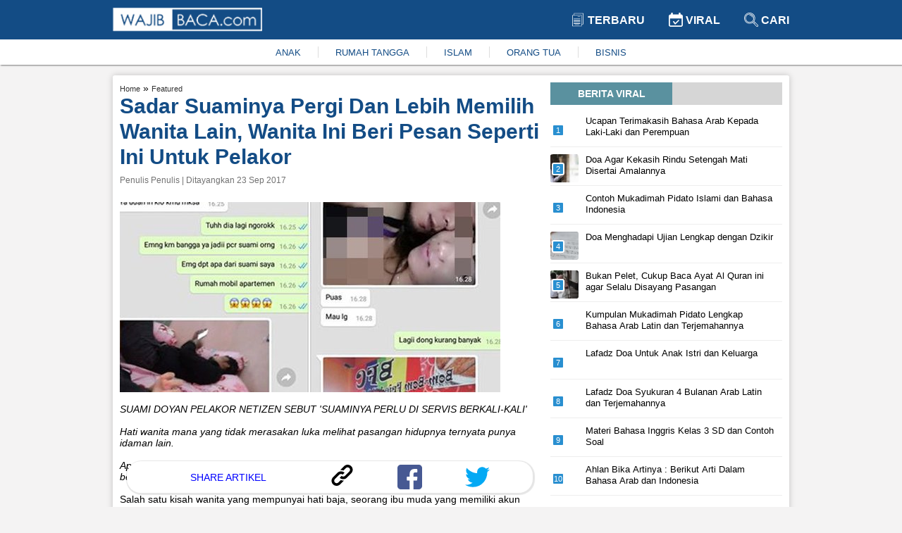

--- FILE ---
content_type: text/html; charset=UTF-8
request_url: https://www.wajibbaca.com/2017/09/sadar-suaminya-pergi-dan-lebih-memilih.html
body_size: 11576
content:
<!DOCTYPE html> <html itemscope="itemscope" itemtype="http://schema.org/WebPage" lang="id"> <head> <meta charset="utf-8" /> <meta content="width=device-width,minimum-scale=1,initial-scale=1" name="viewport" /> <meta content="public" http-equiv="Cache-control" /> <title> Sadar Suaminya Pergi Dan Lebih Memilih Wanita Lain, Wanita Ini Beri Pesan Seperti Ini Untuk Pelakor </title> <meta content="Sadar Suaminya Pergi Dan Lebih Memilih Wanita Lain, Wanita Ini Beri Pesan Seperti Ini Untuk Pelakor" name="description" /> <meta content="featured,cinta,berita" name="keywords" /> <meta content="Wajibbaca.com" name="author" /> <meta content="index, follow" name="robots" /> <meta content="442691155914632" property="fb:app_id" /> <meta content="article" property="og:type" /> <meta content="https://www.wajibbaca.com/2017/09/sadar-suaminya-pergi-dan-lebih-memilih.html" property="og:url" /> <meta content="Sadar Suaminya Pergi Dan Lebih Memilih Wanita Lain, Wanita Ini Beri Pesan Seperti Ini Untuk Pelakor" property="og:title" /> <meta content="https://2.bp.blogspot.com/-Wm522JGQiBo/WchbSfsahwI/AAAAAAAAhCI/NFQafKrh9b8YXZxX1IxIBvellifyB0UpACK4BGAYYCw/59c484729a4646720238b152103642.jpg" property="og:image" /> <meta content="image/jpeg" property="og:image:type" /> <meta content="Sadar Suaminya Pergi Dan Lebih Memilih Wanita Lain, Wanita Ini Beri Pesan Seperti Ini Untuk Pelakor" property="og:image:alt" /> <meta content="Sadar Suaminya Pergi Dan Lebih Memilih Wanita Lain, Wanita Ini Beri Pesan Seperti Ini Untuk Pelakor" property="og:image:title" /> <meta content="800" property="og:image:width" /> <meta content="800" property="og:image:height" /> <meta content="ISTRI DOYAN PELAKOR NETIZEN SEBUT &amp;#39;SUAMINYA PERLU DI SERVIS BERKALI-KALI&amp;#39;

Hati wanita mana yang tidak merasakan luka melihat pasangan hidupnya ternyata punya idaman lain.

Apalagi jika hubungan itu sudah berjalan puluhan tahun, susah senang sudah di lalui bersama." property="og:description" /> <meta content="summary_large_image" name="twitter:card" /> <meta content="ISTRI DOYAN PELAKOR NETIZEN SEBUT &amp;#39;SUAMINYA PERLU DI SERVIS BERKALI-KALI&amp;#39;

Hati wanita mana yang tidak merasakan luka melihat pasangan hidupnya ternyata punya idaman lain.

Apalagi jika hubungan itu sudah berjalan puluhan tahun, susah senang sudah di lalui bersama." name="twitter:description" /> <meta content="https://2.bp.blogspot.com/-Wm522JGQiBo/WchbSfsahwI/AAAAAAAAhCI/NFQafKrh9b8YXZxX1IxIBvellifyB0UpACK4BGAYYCw/59c484729a4646720238b152103642.jpg" name="twitter:image" /> <meta content="https://2.bp.blogspot.com/-Wm522JGQiBo/WchbSfsahwI/AAAAAAAAhCI/NFQafKrh9b8YXZxX1IxIBvellifyB0UpACK4BGAYYCw/59c484729a4646720238b152103642.jpg" name="twitter:image:src" /> <meta content="Sadar Suaminya Pergi Dan Lebih Memilih Wanita Lain, Wanita Ini Beri Pesan Seperti Ini Untuk Pelakor" name="twitter:title" /> <link href="https://2.bp.blogspot.com/-Wm522JGQiBo/WchbSfsahwI/AAAAAAAAhCI/NFQafKrh9b8YXZxX1IxIBvellifyB0UpACK4BGAYYCw/59c484729a4646720238b152103642.jpg" rel="image_src" /> <link href="https://www.wajibbaca.com/public/images/favicon.ico" rel="shortcut icon" type="image/ico" /> <link href="https://www.wajibbaca.com/2017/09/sadar-suaminya-pergi-dan-lebih-memilih.html" rel="canonical" />  <link href="https://www.wajibbaca.com/amp/2017/09/sadar-suaminya-pergi-dan-lebih-memilih.html" rel="amphtml" />  <script src="https://jsc.mgid.com/site/950487.js" async> </script> <style> *, ::before, ::after {box-sizing: border-box; } html {scroll-behavior: smooth; } body {background-color: rgb(244, 243, 243); margin: 0px; font-family: "Helvetica Neue", Helvetica, Arial, sans-serif; font-size: 14px; overflow-x: hidden; letter-spacing: 0px; font-weight: 400; font-style: normal; } a {text-decoration: none; color: #333333; } a:hover {color: #134c85; } p, h1, h2, h3, h4, h5, h6, blockquote, iframe, img {margin: 0px; padding: 0px; color: #333; } ul, ol {margin: 0px; padding: 0px; } img {border: 0px; vertical-align: middle; } /* Boostrap */ .row {display: -ms-flexbox; display: flex; -ms-flex-wrap: wrap; flex-wrap: wrap; } .col-1, .col-2, .col-3, .col-4, .col-5, .col-6, .col-7, .col-8, .col-9, .col-10, .col-11, .col-12 {position: relative; width: 100%; min-height: 1px; } .col-1 {-ms-flex: 0 0 8.33333%; flex: 0 0 8.33333%; max-width: 8.33333%; } .col-2 {-ms-flex: 0 0 16.66667%; flex: 0 0 16.66667%; max-width: 16.66667%; } .col-3 {-ms-flex: 0 0 25%; flex: 0 0 25%; max-width: 25%; } .col-4 {-ms-flex: 0 0 33.33333%; flex: 0 0 33.33333%; max-width: 33.33333%; } .col-5 {-ms-flex: 0 0 41.66667%; flex: 0 0 41.66667%; max-width: 41.66667%; } .col-6 {-ms-flex: 0 0 50%; flex: 0 0 50%; max-width: 50%; } .col-7 {-ms-flex: 0 0 58.33333%; flex: 0 0 58.33333%; max-width: 58.33333%; } .col-8 {-ms-flex: 0 0 66.66667%; flex: 0 0 66.66667%; max-width: 66.66667%; } .col-9 {-ms-flex: 0 0 75%; flex: 0 0 75%; max-width: 75%; } .col-10 {-ms-flex: 0 0 83.33333%; flex: 0 0 83.33333%; max-width: 83.33333%; } .col-11 {-ms-flex: 0 0 91.66667%; flex: 0 0 91.66667%; max-width: 91.66667%; } .col-12 {-ms-flex: 0 0 100%; flex: 0 0 100%; max-width: 100%; } .text-center {text-align: center; } .mg-top10 {margin-top: 10px; } .mg-top15 {margin-top: 15px; } .mg-right10 {margin-right: 10px; } .mg-right15 {margin-right: 15px; } .content {margin-top: 15px; display: table; position: relative; width: 100%; } .container {max-width: 75%; margin-left: auto; margin-right: auto; } .content-center {box-shadow: 0 0 10px 0 rgba(0, 0, 0, .2); background: #fff; padding: 10px; padding-bottom: 25px; border-radius: 3px; vertical-align: top; } #viralContent {position: sticky; position: -webkit-sticky; position: -moz-sticky; position: -ms-sticky; position: -o-sticky; } /* navbar */ .navbar {display: block; box-shadow: 1px 1px 2px rgba(0, 0, 0, .5); position: -webkit-sticky; position: -moz-sticky; position: -ms-sticky; position: -o-sticky; position: sticky; top: 0; z-index: 999; } .navbar-container {max-width: 75%; margin-left: auto; margin-right: auto; } .navbar-top {background: linear-gradient(to right, #134c85 0, #134c85 100%); padding: 10px 0px; } .navbar-top-link {display: inline-block; padding: 8px 15px; } .navbar-top-link a {font-size: 16px; font-weight: 700; text-transform: uppercase; color: #fff; } .navbar-top-link:last-child {padding-right: 0px; } .navbar-bottom {background: #fff; padding: 10px 0px; } .navbar-bottom ul {-webkit-box-pack: center; justify-content: center; list-style-type: none; display: inline-flex; } .navbar-bottom ul li {padding: 0px 1.5rem; border-right: 1px solid #ddd; } .navbar-bottom ul li:last-child {border-right: none; }  .navbar-bottom ul li a {color: #134c85; font-size: 13px; } .navbar-bottom ul li a:hover {color: #333; } /* Footer */ .footer {width: 100%; display: block; padding-top: 15px; padding-bottom: 15px; position: inherit!important; background: linear-gradient(to right, #134c85 0, #134c85 100%); } .footer ul {margin: 0; padding: 0; list-style: none; margin-bottom: 5px; display: -webkit-box; display: -ms-flexbox; display: flex; -webkit-box-orient: horizontal; -webkit-box-direction: normal; -ms-flex-flow: row wrap; flex-flow: row wrap; -webkit-box-pack: center; -ms-flex-pack: center; justify-content: center; } .footer ul li a {display: inline-block; position: relative; color: #fff; font-weight: 600; font-size: 16px; line-height: .82; } .footer ul li a img {vertical-align: baseline; height: 7px; margin: 0px 12px; margin-bottom: 2px; } .footer p {color: #fff; font-size: 12px; } .footer ul li {margin: 10px 0px; } .footer-list {display: block; } /* Slider */ .slider-container, .main-body {grid-template-columns: 65% 35%; display: grid; } .slider-ads {display: block; align-items: center; } .slider {position: relative; border-radius: 3px; border: 1px solid #eee } .slider-image {height: 300px; display: block; width: 100%; } .slider-link {z-index: 1; position: relative; display: block; height: 100%; color: #fff; } .slider-title {font-size: 18px; color: #fff; position: absolute; bottom: 0; left: 0; right: 0; font-weight: 700; padding-top: 30px; background-color: transparent; background: -webkit-linear-gradient(top, rgba(0, 0, 0, 0), rgba(0, 0, 0, 0.8)); background: linear-gradient(to bottom, rgba(0, 0, 0, 0), rgba(0, 0, 0, 0.8)); padding: 20px; } .slider-prev, .slider-next {cursor: pointer; position: absolute; top: 50%; width: auto; padding: 5px 10px; margin-top: -22px; color: white; font-weight: bold; font-size: 18px; transition: 0.6s ease; border-radius: 3px; user-select: none; background-color: #134c85; opacity: 0.7; z-index: 888; } .slider-next {right: 10px; } .slider-prev {left: 10px; } .slider-prev:hover, .slider-next:hover {background-color: transparent; color: #134c85; } .slider-bottom-container {grid-gap: 10px; grid-template-columns: repeat(3, 1fr); display: grid; grid-template-rows: auto; } .slider-bottom {display: block; } .slider-bottom-image {height: 162px; border-radius: 3px; border: 1px solid #eee; position: relative; } .slider-bottom-link {z-index: 1; position: relative; display: block; height: 100%; color: #fff; } .slider-bottom-title {font-size: 14px; color: #fff; position: absolute; bottom: 0; left: 0; right: 0; font-weight: 700; padding-top: 30px; background-color: transparent; background: -webkit-linear-gradient(top, rgba(0, 0, 0, 0), rgba(0, 0, 0, 0.8)); background: linear-gradient(to bottom, rgba(0, 0, 0, 0), rgba(0, 0, 0, 0.8)); padding: 20px; } /* animation */ .fade {-webkit-animation-name: fade; -webkit-animation-duration: 1.5s; animation-name: fade; animation-duration: 1.5s; } @-webkit-keyframes fade {from {opacity: .4 } to {opacity: 1 } } @keyframes fade {from {opacity: .4 } to {opacity: 1 } } /* Animation */ .kanal {ms-grid-column: 1; -ms-grid-row: 3; -ms-grid-column-span: 2; } .kanal>ul {display: flex; white-space: nowrap; overflow: auto; padding: 0px; list-style: none; margin: 0px; } .kanal>ul>li {margin-right: 15px; text-align: center; font-size: 12px; font-weight: 700; margin-left: 0px; width: 25%; min-width: 100px; white-space: normal; vertical-align: top; } .kanal>ul>li:last-child {margin-right: 0px; } .kanal>ul>li>div {border: 1px solid #eee; -webkit-border-radius: 3px; -moz-border-radius: 3px; -ms-border-radius: 3px; border-radius: 3px; cursor: pointer; -webkit-transition: all .4s ease; -moz-transition: all .4s ease; transition: all .4s ease; height: 100%; background-color: #fff; padding: 0; overflow: hidden; } .kanal>ul>li>div>a {display: block; position: relative; } .kanal>ul>li>div>a>figure {width: 100%; height: 150px; display: block; border-radius: 0; border-top-left-radius: 5px; border-top-right-radius: 5px; background-size: cover; background-position: 50%; margin: 0px; } .kanal>ul>li>div>a>figure>img {width: 100%; height: 100%; object-fit: cover; } /* Kanal */ .content-title {background: #d6d6d6; height: fit-content; text-align: center; margin-bottom: 10px; } .content-title .text {text-transform: uppercase; text-align: center; width: 173px; padding: 8px 8px 8px 8px; background: #5a919f; color: #fff; font-weight: 600 } .content-article-lastest {display: table; margin-bottom: 15px; } .content-article-lastest-left {display: table-cell; float: left; padding-right: 14px; } .content-article-lastest-left-image {width: 150px; height: 110px; } .content-article-lastest-right {width: 100%; border-bottom: 1px solid #eee; position: relative; vertical-align: middle; display: table-cell; } .content-article-lastest-right h2 {-webkit-font-smoothing: antialiased; font-weight: 800; font-size: 16px; line-height: 1.15; } .content-article-lastest-right span h4 {font-weight: 600; display: inherit; line-height: normal; margin: 0px; color: #134c85 } .content-article-lastest-right span {color: #969696; display: inline-block; margin: 10px 0px; } .content-article-load {text-align: center; } .content-article-load-button {position: relative; cursor: pointer; background: #134c85; display: inline-block; padding: 10px 40px; color: #fff; border-radius: 3px; } .content-article-load-button img {display: inline-block; width: 15px; vertical-align: sub; } .content-article-detail {display: block; } .content-article-detail-up {display: block; } .content-article-detail-up ul {list-style-type: none; } .content-article-detail-up ul li {display: inline-block; } .content-article-detail-up ul li h4 {display: initial; font-size: 11px; font-weight: 400; color: #eee; } .content-article-detail-up h1 {color: #134c85; font-size: 30px; line-height: 36px; } .content-article-detail-up .created_name {display: block; font-size: 12px; font-weight: 500; margin: 8px 0px; color: #727272; } .content-article-detail-down {display: block; } .content-article-detail-down p, .content-article-detail-down img, .content-article-detail-down br, .content-article-detail-down h2, .content-article-detail-down h3, .content-article-detail-down h4, .content-article-detail-down blockquote {margin: 0px; padding: 0px; overflow: hidden; max-width: 100%; height: auto; font-size: 18px; line-height: 1.5; font-weight: 400; } .content-article-detail-down .arab {text-align: right; font-size: 34px; line-height: 52px; overflow: hidden; } .content-article-detail-down ul, .content-article-detail-down ol {margin: 0px; font-size: 18px; padding-inline-start: 40px; line-height: 1.5; font-weight: 400; margin-bottom: 15px; } .content-article-detail-down .alamat-url {font-size: xx-small; font-weight: 700; margin-top: -15px; line-height: 1.4; color: #999; } .content-article-detail-down p {margin-bottom: 25px; } .content-article-detail-down p:last-child {margin-bottom: 0px; } .content-article-detail-down blockquote {background: #f9f9f9; border-left: 10px solid #afafaf; margin-bottom: 25px; padding: 0.5em 10px; quotes: "\201C""\201D""\2018""\2019"; } .content-article-detail-down blockquote:before {color: #ccc; content: open-quote; font-size: 4em; line-height: 0.1em; margin-right: 0.25em; vertical-align: -0.4em; } .content-article-detail-down blockquote p {display: inline; margin: 0px; } .content-article-detail-down h2, .content-article-detail-down h3, .content-article-detail-down h4 {font-weight: 700; margin-bottom: 10px; } .content-article-detail-down h2 {font-size: 24px; } .content-article-detail-down h3 {font-size: 22px; } .content-article-detail-down h4 {font-size: 20px; } .content-article-detail-down a {color: #134c85; } .content-article-detail-down a:hover {color: #333; } .content-article-detail-down .editor {display: block; padding-bottom: 25px; font-size: 18px; font-weight: 400; } .content-article-detail-down .bacajuga {padding: 15px; background-color: #fff; border-radius: 10px; margin-bottom: 15px; } .content-article-detail-down .bacajuga p {margin-bottom: 0px; } .content-article-detail-down .bacajuga ul {padding: 0px 20px; margin: 0px; } .content-article-detail-down iframe {width: 100%; } .content-article-detail-down .tags {display: block; } .content-article-detail-down .tags .keyword {background: linear-gradient(to right, #134c85 0, #134c85 100%); display: inline-block; padding: 5px 10px; margin-right: 10px; margin-bottom: 10px; } .content-article-detail-down .tags .keyword a {color: #fff; } /* Content */ @media only screen and (min-width: 1024px) {} @media only screen and (min-width: 992px) {.kanal {grid-column-start: 1; grid-column-end: 3; grid-row-start: 3; grid-row-end: 3; } } @media only screen and (min-width: 768px) {.mixed-feed-tap>.article-feed-card>div {height: 250px; border-radius: 5px; } .mixed-feed-tap>.article-feed-card>div>header {height: 130px; } } .mixed-feed-tap {display: grid; display: -ms-grid; -ms-grid-columns: 1fr 1fr; grid-template-columns: repeat(2, 1fr); grid-gap: 15px; row-gap: 20px; } .article-feed-card-header {display: flex; padding: 0; border: none; border-radius: 0; min-height: 100px; align-items: center; overflow: hidden; } .article-feed-card-header>a {display: block; width: 100%; outline: 0; } .article-feed-card-header>a>figure {margin: 0; } .article-feed-card-header>a>figure>div {width: 100%; display: block; } .article-feed-card-body {height: 118px; background: #fafafa; padding: 0 15px; } .article-feed-card-body>h4 {padding: 10px 0px; text-transform: capitalize; } .article-feed-card-body>h4>label>a {color: #134c85; font-size: .9375rem; font-weight: 300; } .article-feed-card-body>h2>a {font-size: 1rem; } /* Jiplak */ .viral {position: relative; width: 100%; display: -webkit-inline-box; margin: 5px 0px; padding-bottom: 4px; border-bottom: 1px solid #eee; } a:first-child .viral {margin-top: 0px; } a:last-child .viral {margin-bottom: 15px; } .viral-image {width: 40px; height: 40px; overflow: hidden; border-radius: 3px } .viral-content {padding-left: 10px; padding-right: 10px; max-width: 88%; max-height: 50px } .viral-content h3 {color: #000; margin: 0; font-size: 13px; line-height: 16px; font-weight: 400 } .viral-number {background: #298fd0; position: absolute; left: 2px; top: 12px; width: 18px; height: 18px; content: "1"; color: #fff; font-weight: 500; font-size: 11px; line-height: 14px; text-align: center; border: 2px solid #fff; z-index: 10; border-radius: 3px } /* Viral */ </style> <script> (function (i, s, o, g, r, a, m) { i['GoogleAnalyticsObject'] = r; i[r] = i[r] || function () { (i[r].q = i[r].q || []).push(arguments) }, i[r].l = 1 * new Date(); a = s.createElement(o), m = s.getElementsByTagName(o)[0]; a.async = 1; a.src = g; m.parentNode.insertBefore(a, m) })(window, document, 'script', 'https://www.google-analytics.com/analytics.js', 'ga'); ga('create', 'UA-61219025-1', 'auto', 'blogger'); ga('blogger.send', 'pageview'); </script>   <script src="https://fzgrpqktmq.com/script.js"></script>   <script async="" src="//pagead2.googlesyndication.com/pagead/js/adsbygoogle.js"> </script> <script> (adsbygoogle = window.adsbygoogle || []).push({ google_ad_client: "ca-pub-1862211663461186", enable_page_level_ads: false }); </script> <script async src="https://securepubads.g.doubleclick.net/tag/js/gpt.js" crossorigin="anonymous"></script> <script> window.googletag = window.googletag || {cmd: []}; googletag.cmd.push(function() { googletag.defineSlot('/23313062945/dummy/showcase-1', [300, 250], 'div-gpt-ad-1759821620745-0').addService(googletag.pubads()); googletag.pubads().enableSingleRequest(); googletag.enableServices(); }); </script> </head> <body> <nav class="navbar" id="navbar"> <div class="navbar-top"> <div class="container"> <div class="row"> <div class="col-6"> <a href="https://www.wajibbaca.com/" title="home"> <img alt="wajibbaca" src="https://www.wajibbaca.com/public/images/logo.png" width="212" height="35" title="logo wajibbaca" /> </a> </div> <div align="right" class="col-6"> <div class="navbar-top-link"> <a href="https://www.wajibbaca.com" title="home"> <img alt="Logo terbaru" src="https://www.wajibbaca.com/public/images/terbaru.svg" height="20" style="vertical-align: sub;" title="logo terbaru" width="20" /> Terbaru </a> </div> <div class="navbar-top-link"> <a href="https://www.wajibbaca.com/viral" title="Viral"> <img alt="Logo viral" src="https://www.wajibbaca.com/public/images/viral.svg" height="20" style="vertical-align: sub;" title="logo viral" width="20" /> Viral </a> </div> <div class="navbar-top-link"> <a href="https://www.wajibbaca.com/search?q=" title="Cari"> <img alt="Logo search" src="https://www.wajibbaca.com/public/images/search2.svg" height="20" style="vertical-align: sub;" title="logo search" width="20" /> Cari </a> </div> </div> </div> </div> </div> <div class="navbar-bottom"> <div class="container"> <div class="text-center"> <ul id="menuKeywordHot">  <li> <a href="https://www.wajibbaca.com/anak" title="anak"> ANAK </a> </li>  <li> <a href="https://www.wajibbaca.com/rumah-tangga" title="rumah-tangga"> RUMAH TANGGA </a> </li>  <li> <a href="https://www.wajibbaca.com/islam" title="islam"> ISLAM </a> </li>  <li> <a href="https://www.wajibbaca.com/orang-tua" title="orang-tua"> ORANG TUA </a> </li>  <li> <a href="https://www.wajibbaca.com/bisnis" title="bisnis"> BISNIS </a> </li>  </ul> </div> </div> </div> </nav> <div class="container"> <div class="content"> <div class="content-center">  <div class="mg-top15" id="contentIndex"> <div class="main-body"> <div class="mg-right15" style="display: inline-grid;">  <div class="content-article-detail"> <div class="content-article-detail-up">  <ul itemscope="" itemtype="http://schema.org/BreadcrumbList"> <li itemprop="itemListElement" itemscope="" itemtype="http://schema.org/ListItem"> <h4> <a href="https://www.wajibbaca.com" itemprop="item" itemtype="http://schema.org/Thing" title="Home"> <span itemprop="name"> Home </span> <meta content="1" itemprop="position" /> </a> </h4> </li> <span> » </span> <li itemprop="itemListElement" itemscope="" itemtype="http://schema.org/ListItem"> <h4> <a href="https://www.wajibbaca.com/featured" itemprop="item" itemtype="http://schema.org/Thing" title="Featured"> <span itemprop="name"> Featured </span> <meta content="2" itemprop="position" /> </a> </h4> </li> </ul>  <h1 id="judul"> Sadar Suaminya Pergi Dan Lebih Memilih Wanita Lain, Wanita Ini Beri Pesan Seperti Ini Untuk Pelakor </h1>  <span class="created_name"> Penulis Penulis | Ditayangkan 23 Sep 2017 </span>  </div> <div class="content-article-detail-down"> <div  ><br /><i><a href="https://2.bp.blogspot.com/-Wm522JGQiBo/WchbSfsahwI/AAAAAAAAhCI/NFQafKrh9b8YXZxX1IxIBvellifyB0UpACK4BGAYYCw/s1600/59c484729a4646720238b152103642.jpg" ><img width="540" height="270" src="https://2.bp.blogspot.com/-Wm522JGQiBo/WchbSfsahwI/AAAAAAAAhCI/NFQafKrh9b8YXZxX1IxIBvellifyB0UpACK4BGAYYCw/s640/59c484729a4646720238b152103642.jpg" alt="Sadar Suaminya Pergi Dan Lebih Memilih Wanita Lain, Wanita Ini Beri Pesan Seperti Ini Untuk Pelakor" title="Sadar Suaminya Pergi Dan Lebih Memilih Wanita Lain, Wanita Ini Beri Pesan Seperti Ini Untuk Pelakor"/></a></i><br /><i><br /></i><i>SUAMI DOYAN PELAKOR NETIZEN SEBUT 'SUAMINYA PERLU DI SERVIS BERKALI-KALI'</i><br /><i><br /></i><i>Hati wanita mana yang tidak merasakan luka melihat pasangan hidupnya ternyata punya idaman lain.</i><br /><i><br /></i><i>Apalagi jika hubungan itu sudah berjalan puluhan tahun, susah senang sudah di lalui bersama.</i><br /><br />Salah satu kisah wanita yang mempunyai hati baja, seorang ibu muda yang memiliki akun facebook Cecylia Berlian, seperti yang dikutip dari jogja.tribunnws.com.<br /><br />Banyak cara sudah ia lakukan untuk menyadarkan imamnya, namun apa daya pria yang dicintainya malah lebih memilih yang lain.<br /><br /><a href="https://4.bp.blogspot.com/-G3gku8xGtZc/WcYsU-7IXjI/AAAAAAAAeLA/ObcdMDwXALIekwymBZ8vaU2Y7vlMJjiUACK4BGAYYCw/s1600/pelakor.jpg" ><img class="lazy" width="640" height="359" data-src="https://4.bp.blogspot.com/-G3gku8xGtZc/WcYsU-7IXjI/AAAAAAAAeLA/ObcdMDwXALIekwymBZ8vaU2Y7vlMJjiUACK4BGAYYCw/s640/pelakor.jpg" alt="Sadar Suaminya Pergi Dan Lebih Memilih Wanita Lain, Wanita Ini Beri Pesan Seperti Ini Untuk Pelakor" title="Sadar Suaminya Pergi Dan Lebih Memilih Wanita Lain, Wanita Ini Beri Pesan Seperti Ini Untuk Pelakor"/></a><br /><br /><a href="https://1.bp.blogspot.com/-wSmj9N7eN0Q/WcYsVqA6LgI/AAAAAAAAeLI/qy8j5IUBwRcS1aDApIw5XhuysEp3sIKSgCK4BGAYYCw/s1600/pelakor1.jpg" ><img class="lazy" width="640" height="359" data-src="https://1.bp.blogspot.com/-wSmj9N7eN0Q/WcYsVqA6LgI/AAAAAAAAeLI/qy8j5IUBwRcS1aDApIw5XhuysEp3sIKSgCK4BGAYYCw/s640/pelakor1.jpg" alt="Sadar Suaminya Pergi Dan Lebih Memilih Wanita Lain, Wanita Ini Beri Pesan Seperti Ini Untuk Pelakor" title="Sadar Suaminya Pergi Dan Lebih Memilih Wanita Lain, Wanita Ini Beri Pesan Seperti Ini Untuk Pelakor"/></a><br /><br />Begini isi curhatanya :<br /><i><br /></i> <i>Bangga sekalii kamu mb nya seperti tu...</i><br /><i><br /></i> <i>Blak blakan sekali tanpa mengerti bagaimana perasaan saya kita sama sama wanita..</i><br /><i><br /></i> <i>Looo terima Kasih buat mbknya yang sudah membuka mata saya dan hati saya karena dengan ini saya jadi lebih bisaa dan yakin akan meninggalka.</i><br /><i><br /></i> <i>Dan saya tidak akan lagi memberikan maaf unuk dia..</i><br /><i><br /></i> <i>Sudah terlalu sakitt menurutku..</i><br /><i><br /></i> <i>Apa kah kmu dilahirkan bukan dari rahim wanita..</i><br /><i><br /></i> <i>Kenapa apa salah q.. kamu bisa tega memperlakukan q seperti ini..</i><br /><i><br /></i> <i>Terima Kasih banyak kamu sudah memberikan yg terbaik untuk nafkah buat kami tapi tidak dengan kesetiaan km..</i><br /><i><br /></i> <i>Jadi tolong tinggalkan kami dan jangan pernah.. Kembalii lagi untuk kamii..</i><br /><i><br /></i> <i>Hati saya sudah benar2 muak dengan kelakuan anda.. !!! Sudah cukup sabar saya selama ini..</i><br /><i><br /></i> <i>Dan buat mbak pelakor.. Semoga semua ini tidak berbalik Kediri anda atau keturunan. Dan anak anak anda ya..</i><br /><i><br /></i> <i>Alloh maha tau alloh maha segalanya. Setiap perbuatan pasti ada balasannya..</i><br /><i><br /></i> <i>Karena alloh selalu ada buat umatnya yg membutuhkan pertolongan..</i><br /><i><br /></i> <i>Dan buat mas galih ibu pesa. Mas galih harusbisa menerima kenyataan. Kalo kita tidak akan bisa bersama dia lagi..</i><br /><i><br /></i> <i>Mas galihh harus kuat mas galih haruss b</i><i>isaa... Mamah yakin mamah bisa Kasih yang terbaik buat mas galih.. Mz galih ingat. .</i><br /><i><br /></i> <i>Ya kalo mas galih sudah besar harus menjadi laki laki yg bertanggung jawab dan laki laki yang Setia karena ibu adalah seorang wanita. .. Dan ibu tau bagaimana rasanya dikhianati sangat sakiit..</i><br /><i><br /></i> <i>Mz galih penyemangat ibu.. Lovee u kesayangann</i><br /><i><br /></i> <i>Dan buat kamu mas terima Kasih telah mengisi hati aku dan menemaniku selama 3 th.</i><br /><i><br /></i> <i>Semoga km mengerti apa yabg kamu lakukan sangat membuat q sakit hatii.. Kamu tauu bukan hanya aku yang kamu sakiti tapi anak kita anak kita masih butuh sosok ayah tapi kamu tga seperti ini...</i><br /><i><br /></i> <i>Dimana hati kamu.. Dimana pikiran kamu..</i><br /><i><br /></i> <i>Ya sudahlah mungkin aku bukan wanita yg sempurna sampe kamu sperti tu.. Smga km cpt sdr...&nbsp;</i><br /><i><br /></i> <i>Tidak ada wanita yg bisa mnrma dan menyayngimu setulus hati kecuali anak dan istrimu.. Semoga alloh selalu melindungi kamu.</i><br /><i><br /></i> <i></i><br /><i>Sadar bahwa postingan itu menyebar viral, ia pun kemudian menuliskan klarifikasi.</i><br /><i><br /></i> <i><a href="https://2.bp.blogspot.com/-xyCLk7LZDXU/WcYtDvGDX4I/AAAAAAAAeLc/5ovlMhTiP1wNzqUwZh7Zyd-yFNkK9xejQCK4BGAYYCw/s1600/pelakor2.jpg" ><img class="lazy" width="640" height="359" data-src="https://2.bp.blogspot.com/-xyCLk7LZDXU/WcYtDvGDX4I/AAAAAAAAeLc/5ovlMhTiP1wNzqUwZh7Zyd-yFNkK9xejQCK4BGAYYCw/s640/pelakor2.jpg" alt="Sadar Suaminya Pergi Dan Lebih Memilih Wanita Lain, Wanita Ini Beri Pesan Seperti Ini Untuk Pelakor" title="Sadar Suaminya Pergi Dan Lebih Memilih Wanita Lain, Wanita Ini Beri Pesan Seperti Ini Untuk Pelakor"/></a></i><br /><br /><h2><span>Ketika Kehilangan Orang yang Dicintai (Direbut Pelakor), Relakanlah Karena Ada Balasan Surga Untuk Istri Yang Tabah</span></h2>Untuk wanita yang ditinggalkan seorang imamnya begitu saja ingatlah bahwa selalu ada balasannya di setiap kesabaran seorang suami yang rela dan ikhlas menjadi ibu dari anak suami yang tega pergi meninggalkan begitu saja.<br /><br />Ingat Untuk Wanita Yang Suaminya Direbut Pelakor "<b><span>Bersabarlah Karena Tidak Ada Kesabaran Yang Sia-sia</span></b>" Seperti Kisah Wanita Ini<br /><br /><a href="https://1.bp.blogspot.com/-HQm2Krsq6hQ/WcZCCH28omI/AAAAAAAAeL4/dAznkprUKJY8Hf2zMjAUWim8MJLi058PwCK4BGAYYCw/s1600/Untitled-1%2B%25281%2529%2B%25281%2529.jpg" ><img class="lazy" width="640" height="273" data-src="https://1.bp.blogspot.com/-HQm2Krsq6hQ/WcZCCH28omI/AAAAAAAAeL4/dAznkprUKJY8Hf2zMjAUWim8MJLi058PwCK4BGAYYCw/s640/Untitled-1%2B%25281%2529%2B%25281%2529.jpg" alt="Sadar Suaminya Pergi Dan Lebih Memilih Wanita Lain, Wanita Ini Beri Pesan Seperti Ini Untuk Pelakor" title="Sadar Suaminya Pergi Dan Lebih Memilih Wanita Lain, Wanita Ini Beri Pesan Seperti Ini Untuk Pelakor"/></a><br /><br />"Ya sakit sih. Tapi yaudahlah. Udah lewat. Saya ga mau fokus terus ke hal negatif. Saya cuman pengen fokus ngebanggain anak saya," ungkap bu husnul<br /><br />Prisin hidup bu husnul begitu menginspirasi banyak orang hidup sederhana, jujur meskipun harus menahan lapar.<br /><br />Hidup yang dijalani ia ibaratkan mengendarai mobil di jalan tol, meski jalan memang terlihat mulus dan lancar tetap saja ada halangannya.<br /><br />"Yang saya tau, hidup tuh kaya jalan tol, mas. Mau keliatan semulus apapun juga, pasti bakal tetep ada halangan – tiba-tiba macet lah, harus bayar tol lah, tiba-tiba kebelet pipis lah, tiba-tiba ban bocor lah. Nah, mas mau nikmatin perjalanannya ato ngga?"<br /><br /><h2>BACA&nbsp;<a href="https://www.wajibbaca.com/2017/09/ketika-kehilangan-orang-yang-dicintai.html">Ketika Kehilangan Orang yang Dicintai (Direbut Pelakor), Relakanlah Karena Ada Balasan Surga Untuk Istri Yang Tabah</a></h2><br /><iframe allowtransparency="true" frameborder="0" height="241" scrolling="no" src="https://www.facebook.com/plugins/comment_embed.php?href=https%3A%2F%2Fwww.facebook.com%2Ftribunnews%2Fposts%2F10155748318729962%3Ffb_comment_id%3D1585711941451015_1586144768074399%26comment_id%3D1586144768074399&amp;include_parent=false" width="421"></iframe><br /><br /><iframe allowtransparency="true" frameborder="0" height="221" scrolling="no" src="https://www.facebook.com/plugins/comment_embed.php?href=https%3A%2F%2Fwww.facebook.com%2Ftribunnews%2Fposts%2F10155748318729962%3Ffb_comment_id%3D1585711941451015_1586582251363984%26comment_id%3D1586582251363984&amp;include_parent=false" width="421"></iframe><br /></div>  <div class="tags">  <h5 class="keyword"> <a href="https://www.wajibbaca.com/featured" title="featured"> featured </a> </h5>  <h5 class="keyword"> <a href="https://www.wajibbaca.com/cinta" title="cinta"> cinta </a> </h5>  <h5 class="keyword"> <a href="https://www.wajibbaca.com/berita" title="berita"> berita </a> </h5>  </div>  </div> </div> <!-- <div data-type="_mgwidget" data-widget-id="1603485"> </div> --> <!-- <div class="detail-bawah"> <div class="SC_TBlock" id="SC_TBlock_759628"> loading... </div> </div> --> <!-- <div class="content-title"> <div class="text"> Related Artikel </div> </div>  <input hidden="" id="startAfter" type="text" value="" /> <ins class="adsbygoogle" data-ad-client="ca-pub-1862211663461186" data-ad-format="autorelaxed" data-ad-slot="4575487991" style="display:block"> </ins> <script> (adsbygoogle = window.adsbygoogle || []).push({}); </script> --> <div style="background: #fff;box-shadow: 1px 1px 1px 2px rgba(0, 0, 0, .1);border-radius: 20px;padding: 5px 0px;display: block;bottom: 20px; z-index: 555; position: sticky; margin: 0rem 10px;" id="share-btn"> <div class="row"> <div class="col-6" align="center"> <span style="font-size: 14px;color: blue;display: inline-block;margin-top: 10px;">SHARE ARTIKEL</span> </div> <div class="col-2"> <a title="copy link" onclick="copy('ISTRI DOYAN PELAKOR NETIZEN SEBUT &amp;#39;SUAMINYA PERLU DI SERVIS BERKALI-KALI&amp;#39;

Hati wanita mana yang tidak merasakan luka melihat pasangan hidupnya ternyata punya idaman lain.

Apalagi jika hubungan itu sudah berjalan puluhan tahun, susah senang sudah di lalui bersama.')"> <img src="https://www.wajibbaca.com/public/images/icons/link.svg" height="30" width="35" /> </a> </div> <div class="col-2"> <a href="https://www.facebook.com/sharer/sharer.php?u=https://www.wajibbaca.com/2017/09/sadar-suaminya-pergi-dan-lebih-memilih.html?utm_source=desktop&utm_medium=fb%26src=sdkpreparse" target="_blank" title="facebook"> <img src="https://www.wajibbaca.com/public/images/icons/facebook.svg" height="35" width="35" /> </a> </div> <div class="col-2"> <a href="https://twitter.com/intent/tweet?original_referer=https://www.wajibbaca.com/2017/09/sadar-suaminya-pergi-dan-lebih-memilih.html?utm_source=desktop%26utm_medium=tw&text=Sadar Suaminya Pergi Dan Lebih Memilih Wanita Lain, Wanita Ini Beri Pesan Seperti Ini Untuk Pelakor&tw_p=tweetbutton&url=https://www.wajibbaca.com/2017/09/sadar-suaminya-pergi-dan-lebih-memilih.html?utm_source=desktop%26utm_medium=tw" target="_blank" title="twitter"> <img src="https://www.wajibbaca.com/public/images/icons/twitter.svg" height="35" width="35" /> </a> </div> </div> </div> <!-- <div data-type="_mgwidget" data-widget-id="1603488"> </div> -->  </div> <div> <div id="viralContent" style="top: 105px;"> <div class="content-title"> <div class="text"> Berita Viral </div> </div> <div class="mg-top15" id="viralLoad">  <a href="https://www.wajibbaca.com/if/1019/ucapan-terimakasih-bahasa-arab" title="Ucapan Terimakasih Bahasa Arab Kepada Laki-Laki dan Perempuan"> <div class="viral"> <div class="viral-image" style="background: url('https://firebasestorage.googleapis.com/v0/b/wajib-baca-com.appspot.com/o/thumb-4625-thumb_ilustrasi-mengucap-terimakasih-bahasa-arab.jpg?alt=media&amp;token=111385d9-8c73-4c70-8741-14f224b7c12d') center center/cover no-repeat;"> </div> <div class="viral-content"> <h3> Ucapan Terimakasih Bahasa Arab Kepada Laki-Laki dan Perempuan </h3> </div> <div class="viral-number"> 1 </div> </div> </a>  <a href="https://www.wajibbaca.com/rh/1220/doa-agar-kekasih-rindu-setengah-mati-disertai-amalannya" title="Doa Agar Kekasih Rindu Setengah Mati Disertai Amalannya"> <div class="viral"> <div class="viral-image" style="background: url('https://cms.wajibbaca.com/img/artikel/thumb_Doa Agar Kekasih Rindu Setengah Mati.jpg') center center/cover no-repeat;"> </div> <div class="viral-content"> <h3> Doa Agar Kekasih Rindu Setengah Mati Disertai Amalannya </h3> </div> <div class="viral-number"> 2 </div> </div> </a>  <a href="https://www.wajibbaca.com/if/1019/mukadimah-pidato" title="Contoh Mukadimah Pidato Islami dan Bahasa Indonesia"> <div class="viral"> <div class="viral-image" style="background: url('https://firebasestorage.googleapis.com/v0/b/wajib-baca-com.appspot.com/o/thumb-0331-thumb_ilustrasi-mukadimah-pidato.jpg?alt=media&amp;token=2e445ba1-cc53-421f-a7c5-cb92521f7d68') center center/cover no-repeat;"> </div> <div class="viral-content"> <h3> Contoh Mukadimah Pidato Islami dan Bahasa Indonesia </h3> </div> <div class="viral-number"> 3 </div> </div> </a>  <a href="https://www.wajibbaca.com/rh/1220/doa-menghadapi-ujian" title="Doa Menghadapi Ujian Lengkap dengan Dzikir"> <div class="viral"> <div class="viral-image" style="background: url('https://cms.wajibbaca.com/img/artikel/thumb_Doa Menghadapi Ujian.jpg') center center/cover no-repeat;"> </div> <div class="viral-content"> <h3> Doa Menghadapi Ujian Lengkap dengan Dzikir </h3> </div> <div class="viral-number"> 4 </div> </div> </a>  <a href="https://www.wajibbaca.com/da/0520/bukan-pelet-cukup-baca-ayat-al-quran-ini-agar-selalu-disayangi-dan-dirindukan-pasangan" title="Bukan Pelet, Cukup Baca Ayat Al Quran ini agar Selalu Disayang Pasangan"> <div class="viral"> <div class="viral-image" style="background: url('https://cms.wajibbaca.com/img/artikel/thumb_img-111457262005115726.jpeg') center center/cover no-repeat;"> </div> <div class="viral-content"> <h3> Bukan Pelet, Cukup Baca Ayat Al Quran ini agar Selalu Disayang Pasangan </h3> </div> <div class="viral-number"> 5 </div> </div> </a>  <a href="https://www.wajibbaca.com/if/1119/mukadimah-pidato" title="Kumpulan Mukadimah Pidato Lengkap Bahasa Arab Latin dan Terjemahannya"> <div class="viral"> <div class="viral-image" style="background: url('https://firebasestorage.googleapis.com/v0/b/wajib-baca-com.appspot.com/o/thumb-3628-thumb_gambar-orang-mukadimah-pidato.jpg?alt=media&amp;token=ff4d53b1-4b51-4563-bcce-c97ab4ac95e4') center center/cover no-repeat;"> </div> <div class="viral-content"> <h3> Kumpulan Mukadimah Pidato Lengkap Bahasa Arab Latin dan Terjemahannya </h3> </div> <div class="viral-number"> 6 </div> </div> </a>  <a href="https://www.wajibbaca.com/if/1019/doa-untuk-anak-istri" title="Lafadz Doa Untuk Anak Istri dan Keluarga"> <div class="viral"> <div class="viral-image" style="background: url('https://firebasestorage.googleapis.com/v0/b/wajib-baca-com.appspot.com/o/thumb-3942-thumb_ilustrasi-keluarga.jpg?alt=media&amp;token=1f4b6725-89d8-4f09-9923-6d3630b3ef95') center center/cover no-repeat;"> </div> <div class="viral-content"> <h3> Lafadz Doa Untuk Anak Istri dan Keluarga </h3> </div> <div class="viral-number"> 7 </div> </div> </a>  <a href="https://www.wajibbaca.com/if/1019/doa-4-bulanan" title="Lafadz Doa Syukuran 4 Bulanan Arab Latin dan Terjemahannya"> <div class="viral"> <div class="viral-image" style="background: url('https://firebasestorage.googleapis.com/v0/b/wajib-baca-com.appspot.com/o/artikel-5350-main_ilustrasi-hamil-4-bulan.jpg?alt=media&amp;amp;token=ed5bea09-0cde-44b3-a489-9fe772db6d43') center center/cover no-repeat;"> </div> <div class="viral-content"> <h3> Lafadz Doa Syukuran 4 Bulanan Arab Latin dan Terjemahannya </h3> </div> <div class="viral-number"> 8 </div> </div> </a>  <a href="https://www.wajibbaca.com/bp/1019/materi-bahasa-inggris-kelas-3-sd" title="Materi Bahasa Inggris Kelas 3 SD dan Contoh Soal"> <div class="viral"> <div class="viral-image" style="background: url('https://firebasestorage.googleapis.com/v0/b/wajib-baca-com.appspot.com/o/thumb-1209-thumb_712919656-h-696x476.jpg?alt=media&amp;token=7bf38c8f-926e-4fae-9935-1bb7b25d7546') center center/cover no-repeat;"> </div> <div class="viral-content"> <h3> Materi Bahasa Inggris Kelas 3 SD dan Contoh Soal </h3> </div> <div class="viral-number"> 9 </div> </div> </a>  <a href="https://www.wajibbaca.com/tf/1019/ahlan-bika-artinya-berikut-arti-dalam-bahasa-arab-dan-indonesia" title="Ahlan Bika Artinya : Berikut Arti Dalam Bahasa Arab dan Indonesia"> <div class="viral"> <div class="viral-image" style="background: url('https://firebasestorage.googleapis.com/v0/b/wajib-baca-com.appspot.com/o/thumb-4251-thumb_ahlan-bika-artinya.jpg?alt=media&amp;token=ed5f5681-b483-4a21-b339-4784ff294507') center center/cover no-repeat;"> </div> <div class="viral-content"> <h3> Ahlan Bika Artinya : Berikut Arti Dalam Bahasa Arab dan Indonesia </h3> </div> <div class="viral-number"> 10 </div> </div> </a>  </div> <!-- <div align="center" style="max-height: 600px"> <ins class="adsbygoogle" data-ad-client="ca-pub-1862211663461186" data-ad-slot="5508440100" style="display:inline-block;width:345px;height:600px"> </ins> <script> (adsbygoogle = window.adsbygoogle || []).push({}); </script> </div> --> </div> </div> </div> </div> </div> <div class="footer"> <div class="text-center"> <div class="footer-list"> <ul> <li> <a href="https://www.wajibbaca.com/p/info-iklan" title="about"> Info Iklan <img height="48" width="10" src="https://www.wajibbaca.com/public/images/dots.svg" /> </a> </li> <li> <a href="https://www.wajibbaca.com/p/disclaimer" title="disclaimer"> Disclaimer <img height="48" width="10" src="https://www.wajibbaca.com/public/images/dots.svg" /> </a> </li> <li> <a href="https://www.wajibbaca.com/p/privacy-policy" title="privacy-policy"> Privacy Policy <img height="48" width="10" src="https://www.wajibbaca.com/public/images/dots.svg" /> </a> </li> <li> <a href="https://www.wajibbaca.com/p/syarat-dan-ketentuan" title="syarat-dan-ketentuan"> Syarat dan Ketentuan <img height="48" width="10" src="https://www.wajibbaca.com/public/images/dots.svg" /> </a> </li> <li> <a href="https://www.wajibbaca.com/ed/0124/verified-by-seedbacklink" title="verified-by-seedbacklink"> Verified by Seedbacklink </a> </li> </ul> </div> <p> © 2015 - 2020 Wajibbaca.com - Menebarkan Kemanfaatan Dengan Berita - All Rights Reserved. </p> </div> </div> </div> </div>  <script type="text/javascript"> (sc_adv_out = window.sc_adv_out || []).push({id : "759628", domain : "n.ads5-adnow.com"}); </script> <script async="" src="//st-n.ads5-adnow.com/js/a.js" type="text/javascript"> </script> <script type="application/ld+json"> {"@context": "https://schema.org", "@type": "NewsArticle", "mainEntityOfPage": {"@type": "WebPage", "@id": "https://www.wajibbaca.com/2017/09/sadar-suaminya-pergi-dan-lebih-memilih.html"}, "headline": "Sadar Suaminya Pergi Dan Lebih Memilih Wanita Lain, Wanita Ini Beri Pesan Seperti Ini Untuk Pelakor", "description": "Sadar Suaminya Pergi Dan Lebih Memilih Wanita Lain, Wanita Ini Beri Pesan Seperti Ini Untuk Pelakor", "image": {"@type": "ImageObject", "url": "https://2.bp.blogspot.com/-Wm522JGQiBo/WchbSfsahwI/AAAAAAAAhCI/NFQafKrh9b8YXZxX1IxIBvellifyB0UpACK4BGAYYCw/59c484729a4646720238b152103642.jpg", "width": 300, "height": 300 }, "author": {"@type": "person", "name": "Penulis"}, "publisher": {"@type": "Organization", "name": "wajibbaca.com", "logo": {"@type": "ImageObject", "url": "https://www.wajibbaca.com/images/meta_logo.png", "width": 241, "height": 40 } }, "datePublished": "2017-09-23", "dateModified": "2017-09-23"} </script> <script type="application/ld+json"> {"@context": "http://schema.org", "@type": "WebPage", "name": "Sadar Suaminya Pergi Dan Lebih Memilih Wanita Lain, Wanita Ini Beri Pesan Seperti Ini Untuk Pelakor", "description": "Sadar Suaminya Pergi Dan Lebih Memilih Wanita Lain, Wanita Ini Beri Pesan Seperti Ini Untuk Pelakor", "publisher": {"@type": "ProfilePage", "name": "wajibbaca.com"} } </script>   <script>(function (w, q) { w[q] = w[q] || []; w[q].push(["_mgc.load"]) })(window, "_mgq"); </script> <script defer src="https://static.cloudflareinsights.com/beacon.min.js/vcd15cbe7772f49c399c6a5babf22c1241717689176015" integrity="sha512-ZpsOmlRQV6y907TI0dKBHq9Md29nnaEIPlkf84rnaERnq6zvWvPUqr2ft8M1aS28oN72PdrCzSjY4U6VaAw1EQ==" data-cf-beacon='{"version":"2024.11.0","token":"aa1e4987108b47c39ad20e4fc2db1173","r":1,"server_timing":{"name":{"cfCacheStatus":true,"cfEdge":true,"cfExtPri":true,"cfL4":true,"cfOrigin":true,"cfSpeedBrain":true},"location_startswith":null}}' crossorigin="anonymous"></script>
</body> <script> var detail = "1", from = "detail"; if ("true" == detail) document.getElementById("navbar").style.position = "inherit", document.getElementById("viralContent").style.top = 0, document.getElementById("contentIndex").style.marginTop = 0, window.onscroll = function () { document.documentElement.scrollTop >= 320 ? document.getElementById("contentShare").style.display = "block" : document.getElementById("contentShare").style.display = "none" }; else if ("index" == from) { var slideIndex = 1; showSlides(slideIndex) } else document.getElementById("contentIndex").style.marginTop = 0; function loadmore() { var e = new XMLHttpRequest, t = document.getElementById("startAfter").value; e.onreadystatechange = function () { if (4 == this.readyState && 200 == this.status) { var e = document.getElementById("startAfter"); e.parentNode.removeChild(e), document.getElementById("articleLoad").innerHTML += this.response, 0 != document.getElementById("startAfter").value ? (document.getElementById("layoutOnLoad").style.display = "none", document.getElementById("layoutLoad").style.display = "block") : (document.getElementById("layoutOnLoad").style.display = "none", document.getElementById("layoutNoLoad").style.display = "block") } else document.getElementById("layoutLoad").style.display = "none", document.getElementById("layoutOnLoad").style.display = "block" }, e.open("GET", "http://www.wajibbaca.com/loadmore/" + t + "?from=detail", !0), e.send() } function plusSlides(e) { showSlides(slideIndex += e) } function showSlides(e) { var t, n = document.getElementsByClassName("slider-image"); for (e > n.length && (slideIndex = 1), e < 1 && (slideIndex = n.length), t = 0; t < n.length; t++)n[t].style.display = "none"; n[slideIndex - 1].style.display = "block" } function copy(e) { const t = document.createElement("textarea"); t.value = location.href + "?utm_source=desktop&utm_medium=copy\n\n" + e, document.body.appendChild(t), t.select(), document.execCommand("copy"), document.body.removeChild(t), alert("link copyed") } if (1 == detail) { var lastScrollTop = 0; window.addEventListener("scroll", function () { document.getElementById("share-btn").style.display = "none", lastScrollTop = window.pageYOffset || document.documentElement.scrollTop }, !1), setInterval(function () { (window.pageYOffset || document.documentElement.scrollTop == lastScrollTop) && (document.getElementById("share-btn").style.display = "block") }, 2e3) }
document.addEventListener("DOMContentLoaded", function () {
    var lazyloadImages = document.querySelectorAll("img.lazy");
    var lazyloadThrottleTimeout;

    function lazyload() {
        if (lazyloadThrottleTimeout) {
            clearTimeout(lazyloadThrottleTimeout);
        }

        lazyloadThrottleTimeout = setTimeout(function () {
            var scrollTop = window.pageYOffset;
            lazyloadImages.forEach(function (img) {
                if (img.offsetTop < (window.innerHeight + scrollTop)) {
                    img.src = img.dataset.src;
                    img.classList.remove('lazy');
                }
            });
            if (lazyloadImages.length == 0) {
                document.removeEventListener("scroll", lazyload);
                window.removeEventListener("resize", lazyload);
                window.removeEventListener("orientationChange", lazyload);
            }
        }, 20);
    }

    document.addEventListener("scroll", lazyload);
    window.addEventListener("resize", lazyload);
    window.addEventListener("orientationChange", lazyload);
}); </script> </html>

--- FILE ---
content_type: text/html; charset=utf-8
request_url: https://www.google.com/recaptcha/api2/aframe
body_size: 267
content:
<!DOCTYPE HTML><html><head><meta http-equiv="content-type" content="text/html; charset=UTF-8"></head><body><script nonce="WMmENGdeWPHJVw_QeanLIQ">/** Anti-fraud and anti-abuse applications only. See google.com/recaptcha */ try{var clients={'sodar':'https://pagead2.googlesyndication.com/pagead/sodar?'};window.addEventListener("message",function(a){try{if(a.source===window.parent){var b=JSON.parse(a.data);var c=clients[b['id']];if(c){var d=document.createElement('img');d.src=c+b['params']+'&rc='+(localStorage.getItem("rc::a")?sessionStorage.getItem("rc::b"):"");window.document.body.appendChild(d);sessionStorage.setItem("rc::e",parseInt(sessionStorage.getItem("rc::e")||0)+1);localStorage.setItem("rc::h",'1768629597954');}}}catch(b){}});window.parent.postMessage("_grecaptcha_ready", "*");}catch(b){}</script></body></html>